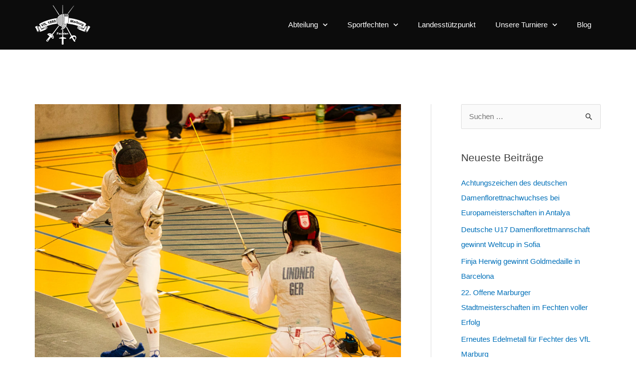

--- FILE ---
content_type: text/css
request_url: https://www.fechten-marburg.de/wp-content/uploads/elementor/css/post-1413.css?ver=1743350545
body_size: 274
content:
.elementor-kit-1413{--e-global-color-primary:#3D3D3D;--e-global-color-secondary:#54595F;--e-global-color-text:#3D3D3D;--e-global-color-accent:#61CE70;--e-global-color-73ec9826:#6EC1E4;--e-global-color-1780b72f:#7A7A7A;--e-global-color-6079557b:#4054B2;--e-global-color-19894bf5:#23A455;--e-global-color-7663493d:#000;--e-global-color-6ea84184:#FFF;--e-global-typography-primary-font-family:"Verdana";--e-global-typography-primary-font-weight:300;--e-global-typography-secondary-font-family:"Verdana";--e-global-typography-secondary-font-weight:400;--e-global-typography-text-font-family:"Verdana";--e-global-typography-text-font-weight:200;--e-global-typography-accent-font-family:"Roboto";--e-global-typography-accent-font-weight:500;}.elementor-kit-1413 e-page-transition{background-color:#FFBC7D;}.elementor-section.elementor-section-boxed > .elementor-container{max-width:1140px;}.e-con{--container-max-width:1140px;}{}h1.entry-title{display:var(--page-title-display);}@media(max-width:1024px){.elementor-section.elementor-section-boxed > .elementor-container{max-width:1024px;}.e-con{--container-max-width:1024px;}}@media(max-width:767px){.elementor-section.elementor-section-boxed > .elementor-container{max-width:767px;}.e-con{--container-max-width:767px;}}

--- FILE ---
content_type: text/css
request_url: https://www.fechten-marburg.de/wp-content/uploads/elementor/css/post-2709.css?ver=1743350545
body_size: 667
content:
.elementor-2709 .elementor-element.elementor-element-b9c8c8a{--display:flex;--flex-direction:column;--container-widget-width:100%;--container-widget-height:initial;--container-widget-flex-grow:0;--container-widget-align-self:initial;--flex-wrap-mobile:wrap;--gap:0px 0px;--row-gap:0px;--column-gap:0px;--overlay-opacity:0.5;--margin-top:0px;--margin-bottom:50px;--margin-left:0px;--margin-right:0px;--padding-top:0px;--padding-bottom:0px;--padding-left:0px;--padding-right:0px;}.elementor-2709 .elementor-element.elementor-element-b9c8c8a::before, .elementor-2709 .elementor-element.elementor-element-b9c8c8a > .elementor-background-video-container::before, .elementor-2709 .elementor-element.elementor-element-b9c8c8a > .e-con-inner > .elementor-background-video-container::before, .elementor-2709 .elementor-element.elementor-element-b9c8c8a > .elementor-background-slideshow::before, .elementor-2709 .elementor-element.elementor-element-b9c8c8a > .e-con-inner > .elementor-background-slideshow::before, .elementor-2709 .elementor-element.elementor-element-b9c8c8a > .elementor-motion-effects-container > .elementor-motion-effects-layer::before{--background-overlay:'';}.elementor-2709 .elementor-element.elementor-element-5ce5d65{--display:flex;--min-height:100px;--flex-direction:row;--container-widget-width:calc( ( 1 - var( --container-widget-flex-grow ) ) * 100% );--container-widget-height:100%;--container-widget-flex-grow:1;--container-widget-align-self:stretch;--flex-wrap-mobile:wrap;--justify-content:space-between;--align-items:center;--gap:0px 0px;--row-gap:0px;--column-gap:0px;--margin-top:0px;--margin-bottom:0px;--margin-left:0px;--margin-right:0px;--padding-top:0px;--padding-bottom:0px;--padding-left:0px;--padding-right:0px;}.elementor-2709 .elementor-element.elementor-element-5ce5d65:not(.elementor-motion-effects-element-type-background), .elementor-2709 .elementor-element.elementor-element-5ce5d65 > .elementor-motion-effects-container > .elementor-motion-effects-layer{background-color:#0C0C0C;}.elementor-widget-image .widget-image-caption{color:var( --e-global-color-text );font-family:var( --e-global-typography-text-font-family ), Sans-serif;font-weight:var( --e-global-typography-text-font-weight );}.elementor-widget-nav-menu .elementor-nav-menu .elementor-item{font-family:var( --e-global-typography-primary-font-family ), Sans-serif;font-weight:var( --e-global-typography-primary-font-weight );}.elementor-widget-nav-menu .elementor-nav-menu--main .elementor-item{color:var( --e-global-color-text );fill:var( --e-global-color-text );}.elementor-widget-nav-menu .elementor-nav-menu--main .elementor-item:hover,
					.elementor-widget-nav-menu .elementor-nav-menu--main .elementor-item.elementor-item-active,
					.elementor-widget-nav-menu .elementor-nav-menu--main .elementor-item.highlighted,
					.elementor-widget-nav-menu .elementor-nav-menu--main .elementor-item:focus{color:var( --e-global-color-accent );fill:var( --e-global-color-accent );}.elementor-widget-nav-menu .elementor-nav-menu--main:not(.e--pointer-framed) .elementor-item:before,
					.elementor-widget-nav-menu .elementor-nav-menu--main:not(.e--pointer-framed) .elementor-item:after{background-color:var( --e-global-color-accent );}.elementor-widget-nav-menu .e--pointer-framed .elementor-item:before,
					.elementor-widget-nav-menu .e--pointer-framed .elementor-item:after{border-color:var( --e-global-color-accent );}.elementor-widget-nav-menu{--e-nav-menu-divider-color:var( --e-global-color-text );}.elementor-widget-nav-menu .elementor-nav-menu--dropdown .elementor-item, .elementor-widget-nav-menu .elementor-nav-menu--dropdown  .elementor-sub-item{font-family:var( --e-global-typography-accent-font-family ), Sans-serif;font-weight:var( --e-global-typography-accent-font-weight );}.elementor-2709 .elementor-element.elementor-element-5fc0d19 .elementor-menu-toggle{margin:0 auto;}.elementor-2709 .elementor-element.elementor-element-5fc0d19 .elementor-nav-menu--main .elementor-item{color:#FFFFFF;fill:#FFFFFF;}.elementor-2709 .elementor-element.elementor-element-5fc0d19 .elementor-nav-menu--main .elementor-item:hover,
					.elementor-2709 .elementor-element.elementor-element-5fc0d19 .elementor-nav-menu--main .elementor-item.elementor-item-active,
					.elementor-2709 .elementor-element.elementor-element-5fc0d19 .elementor-nav-menu--main .elementor-item.highlighted,
					.elementor-2709 .elementor-element.elementor-element-5fc0d19 .elementor-nav-menu--main .elementor-item:focus{color:#FFFFFF;fill:#FFFFFF;}.elementor-2709 .elementor-element.elementor-element-5fc0d19 .elementor-nav-menu--main:not(.e--pointer-framed) .elementor-item:before,
					.elementor-2709 .elementor-element.elementor-element-5fc0d19 .elementor-nav-menu--main:not(.e--pointer-framed) .elementor-item:after{background-color:#FFFFFF;}.elementor-2709 .elementor-element.elementor-element-5fc0d19 .e--pointer-framed .elementor-item:before,
					.elementor-2709 .elementor-element.elementor-element-5fc0d19 .e--pointer-framed .elementor-item:after{border-color:#FFFFFF;}.elementor-2709 .elementor-element.elementor-element-5fc0d19 div.elementor-menu-toggle{color:#FFFFFF;}.elementor-2709 .elementor-element.elementor-element-5fc0d19 div.elementor-menu-toggle svg{fill:#FFFFFF;}@media(max-width:1024px){.elementor-2709 .elementor-element.elementor-element-5ce5d65{--padding-top:0px;--padding-bottom:0px;--padding-left:20px;--padding-right:20px;}}

--- FILE ---
content_type: text/css
request_url: https://www.fechten-marburg.de/wp-content/uploads/elementor/css/post-2732.css?ver=1743350546
body_size: 560
content:
.elementor-2732 .elementor-element.elementor-element-7ac1d31{--display:flex;--min-height:400px;--flex-direction:row;--container-widget-width:calc( ( 1 - var( --container-widget-flex-grow ) ) * 100% );--container-widget-height:100%;--container-widget-flex-grow:1;--container-widget-align-self:stretch;--flex-wrap-mobile:wrap;--justify-content:space-between;--align-items:center;--margin-top:50px;--margin-bottom:0px;--margin-left:0px;--margin-right:0px;}.elementor-2732 .elementor-element.elementor-element-7ac1d31:not(.elementor-motion-effects-element-type-background), .elementor-2732 .elementor-element.elementor-element-7ac1d31 > .elementor-motion-effects-container > .elementor-motion-effects-layer{background-color:#0C0C0C;}.elementor-widget-text-editor{font-family:var( --e-global-typography-text-font-family ), Sans-serif;font-weight:var( --e-global-typography-text-font-weight );color:var( --e-global-color-text );}.elementor-widget-text-editor.elementor-drop-cap-view-stacked .elementor-drop-cap{background-color:var( --e-global-color-primary );}.elementor-widget-text-editor.elementor-drop-cap-view-framed .elementor-drop-cap, .elementor-widget-text-editor.elementor-drop-cap-view-default .elementor-drop-cap{color:var( --e-global-color-primary );border-color:var( --e-global-color-primary );}.elementor-2732 .elementor-element.elementor-element-6ef3e8d{font-family:"Verdana", Sans-serif;font-weight:200;color:#FFFFFF;}.elementor-widget-image .widget-image-caption{color:var( --e-global-color-text );font-family:var( --e-global-typography-text-font-family ), Sans-serif;font-weight:var( --e-global-typography-text-font-weight );}.elementor-2732 .elementor-element.elementor-element-e2c6b21 .widget-image-caption{text-align:center;color:#FFFFFF;}.elementor-2732 .elementor-element.elementor-element-be76eb0{--grid-template-columns:repeat(1, auto);--grid-column-gap:5px;--grid-row-gap:0px;}.elementor-2732 .elementor-element.elementor-element-be76eb0 .elementor-widget-container{text-align:center;}.elementor-2732 .elementor-element.elementor-element-be76eb0 .elementor-social-icon{background-color:#0C0C0C;}.elementor-2732 .elementor-element.elementor-element-be76eb0 .elementor-social-icon i{color:#FFFFFF;}.elementor-2732 .elementor-element.elementor-element-be76eb0 .elementor-social-icon svg{fill:#FFFFFF;}@media(max-width:1024px){.elementor-2732 .elementor-element.elementor-element-7ac1d31{--flex-direction:row;--container-widget-width:initial;--container-widget-height:100%;--container-widget-flex-grow:1;--container-widget-align-self:stretch;--flex-wrap-mobile:wrap;}}@media(max-width:767px){.elementor-2732 .elementor-element.elementor-element-7ac1d31{--flex-direction:column;--container-widget-width:100%;--container-widget-height:initial;--container-widget-flex-grow:0;--container-widget-align-self:initial;--flex-wrap-mobile:wrap;--justify-content:center;}.elementor-2732 .elementor-element.elementor-element-be76eb0{--grid-template-columns:repeat(0, auto);}}/* Start custom CSS for text-editor, class: .elementor-element-6ef3e8d */#textfuss a {
    color: #fff
}/* End custom CSS */